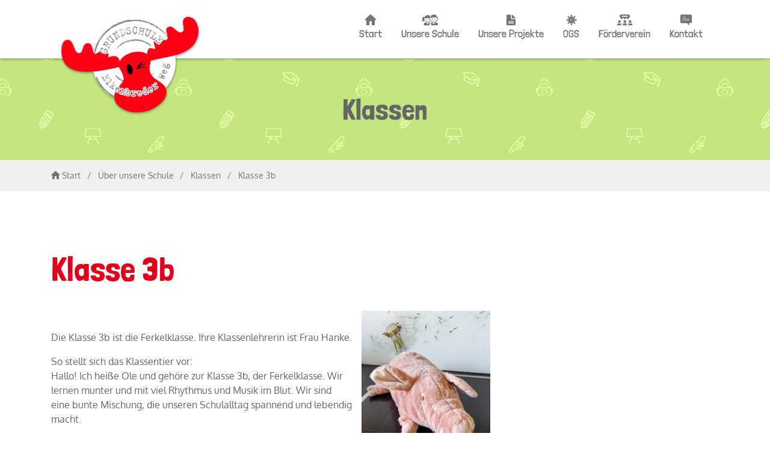

--- FILE ---
content_type: text/html; charset=UTF-8
request_url: https://www.gs-elkenbreder-weg.de/schule/klassen/klasse-1b/
body_size: 9201
content:
<!doctype html><html lang="de"><head> <meta charset="UTF-8"> <meta http-equiv="X-UA-Compatible" content="IE=edge"> <meta name="viewport" content="width=device-width, initial-scale=1"> <link rel="apple-touch-icon" sizes="180x180" href="/apple-touch-icon.png"> <link rel="icon" type="image/png" sizes="32x32" href="/favicon-32x32.png"> <link rel="icon" type="image/png" sizes="16x16" href="/favicon-16x16.png"> <link rel="manifest" href="/site.webmanifest"> <link rel="mask-icon" href="/safari-pinned-tab.svg" color="#e40000"> <meta name="msapplication-TileColor" content="#dddddd"> <meta name="theme-color" content="#ffffff"> <meta name='robots' content='index, follow, max-image-preview:large, max-snippet:-1, max-video-preview:-1'/>  <title>Klasse 3b &#8226; Grundschule Elkenbreder Weg</title> <link rel="canonical" href="https://www.gs-elkenbreder-weg.de/schule/klassen/klasse-1b/"/> <meta property="og:locale" content="de_DE"/> <meta property="og:type" content="article"/> <meta property="og:title" content="Klasse 3b &#8226; Grundschule Elkenbreder Weg"/> <meta property="og:description" content="&nbsp; Die Klasse 3b ist die Ferkelklasse. Ihre Klassenlehrerin ist Frau Hanke. So stellt sich das Klassentier vor: Hallo! Ich heiße Ole und gehöre zur Klasse 3b, der Ferkelklasse. Wir lernen munter und mit viel Rhythmus und Musik im Blut. Wir sind eine bunte Mischung, die unseren Schulalltag spannend und lebendig macht."/> <meta property="og:url" content="https://www.gs-elkenbreder-weg.de/schule/klassen/klasse-1b/"/> <meta property="og:site_name" content="Grundschule Elkenbreder Weg"/> <meta property="article:modified_time" content="2025-08-19T09:05:52+00:00"/> <meta property="og:image" content="https://www.gs-elkenbreder-weg.de/wp-content/uploads/Klassentier_Ferkel.jpg"/> <meta property="og:image:width" content="1712"/> <meta property="og:image:height" content="1920"/> <meta property="og:image:type" content="image/jpeg"/> <meta name="twitter:card" content="summary_large_image"/> <meta name="twitter:label1" content="Geschätzte Lesezeit"/> <meta name="twitter:data1" content="1 Minute"/> <script type="application/ld+json" class="yoast-schema-graph">{"@context":"https://schema.org","@graph":[{"@type":"WebPage","@id":"https://www.gs-elkenbreder-weg.de/schule/klassen/klasse-1b/","url":"https://www.gs-elkenbreder-weg.de/schule/klassen/klasse-1b/","name":"Klasse 3b &#8226; Grundschule Elkenbreder Weg","isPartOf":{"@id":"https://www.gs-elkenbreder-weg.de/#website"},"primaryImageOfPage":{"@id":"https://www.gs-elkenbreder-weg.de/schule/klassen/klasse-1b/#primaryimage"},"image":{"@id":"https://www.gs-elkenbreder-weg.de/schule/klassen/klasse-1b/#primaryimage"},"thumbnailUrl":"https://www.gs-elkenbreder-weg.de/wp-content/uploads/Klassentier_Ferkel-214x240.jpg","datePublished":"2019-03-04T13:53:10+00:00","dateModified":"2025-08-19T09:05:52+00:00","breadcrumb":{"@id":"https://www.gs-elkenbreder-weg.de/schule/klassen/klasse-1b/#breadcrumb"},"inLanguage":"de","potentialAction":[{"@type":"ReadAction","target":["https://www.gs-elkenbreder-weg.de/schule/klassen/klasse-1b/"]}]},{"@type":"ImageObject","inLanguage":"de","@id":"https://www.gs-elkenbreder-weg.de/schule/klassen/klasse-1b/#primaryimage","url":"https://www.gs-elkenbreder-weg.de/wp-content/uploads/Klassentier_Ferkel.jpg","contentUrl":"https://www.gs-elkenbreder-weg.de/wp-content/uploads/Klassentier_Ferkel.jpg","width":1712,"height":1920},{"@type":"BreadcrumbList","@id":"https://www.gs-elkenbreder-weg.de/schule/klassen/klasse-1b/#breadcrumb","itemListElement":[{"@type":"ListItem","position":1,"name":"Start","item":"https://www.gs-elkenbreder-weg.de/"},{"@type":"ListItem","position":2,"name":"Über unsere Schule","item":"https://www.gs-elkenbreder-weg.de/schule/"},{"@type":"ListItem","position":3,"name":"Klassen","item":"https://www.gs-elkenbreder-weg.de/schule/klassen/"},{"@type":"ListItem","position":4,"name":"Klasse 3b"}]},{"@type":"WebSite","@id":"https://www.gs-elkenbreder-weg.de/#website","url":"https://www.gs-elkenbreder-weg.de/","name":"Grundschule Elkenbreder Weg","description":"Kreativ miteinander lernen","publisher":{"@id":"https://www.gs-elkenbreder-weg.de/#organization"},"potentialAction":[{"@type":"SearchAction","target":{"@type":"EntryPoint","urlTemplate":"https://www.gs-elkenbreder-weg.de/?s={search_term_string}"},"query-input":{"@type":"PropertyValueSpecification","valueRequired":true,"valueName":"search_term_string"}}],"inLanguage":"de"},{"@type":"Organization","@id":"https://www.gs-elkenbreder-weg.de/#organization","name":"Grundschule Elkenbreder Weg","url":"https://www.gs-elkenbreder-weg.de/","logo":{"@type":"ImageObject","inLanguage":"de","@id":"https://www.gs-elkenbreder-weg.de/#/schema/logo/image/","url":"https://www.gs-elkenbreder-weg.de/wp-content/uploads/Logo_GSEW_NEU.jpg","contentUrl":"https://www.gs-elkenbreder-weg.de/wp-content/uploads/Logo_GSEW_NEU.jpg","width":2002,"height":1394,"caption":"Grundschule Elkenbreder Weg"},"image":{"@id":"https://www.gs-elkenbreder-weg.de/#/schema/logo/image/"}}]}</script> <style id='wp-img-auto-sizes-contain-inline-css' type='text/css'>
img:is([sizes=auto i],[sizes^="auto," i]){contain-intrinsic-size:3000px 1500px}
/*# sourceURL=wp-img-auto-sizes-contain-inline-css */
</style><style id='wp-block-library-inline-css' type='text/css'>
:root{--wp-block-synced-color:#7a00df;--wp-block-synced-color--rgb:122,0,223;--wp-bound-block-color:var(--wp-block-synced-color);--wp-editor-canvas-background:#ddd;--wp-admin-theme-color:#007cba;--wp-admin-theme-color--rgb:0,124,186;--wp-admin-theme-color-darker-10:#006ba1;--wp-admin-theme-color-darker-10--rgb:0,107,160.5;--wp-admin-theme-color-darker-20:#005a87;--wp-admin-theme-color-darker-20--rgb:0,90,135;--wp-admin-border-width-focus:2px}@media (min-resolution:192dpi){:root{--wp-admin-border-width-focus:1.5px}}.wp-element-button{cursor:pointer}:root .has-very-light-gray-background-color{background-color:#eee}:root .has-very-dark-gray-background-color{background-color:#313131}:root .has-very-light-gray-color{color:#eee}:root .has-very-dark-gray-color{color:#313131}:root .has-vivid-green-cyan-to-vivid-cyan-blue-gradient-background{background:linear-gradient(135deg,#00d084,#0693e3)}:root .has-purple-crush-gradient-background{background:linear-gradient(135deg,#34e2e4,#4721fb 50%,#ab1dfe)}:root .has-hazy-dawn-gradient-background{background:linear-gradient(135deg,#faaca8,#dad0ec)}:root .has-subdued-olive-gradient-background{background:linear-gradient(135deg,#fafae1,#67a671)}:root .has-atomic-cream-gradient-background{background:linear-gradient(135deg,#fdd79a,#004a59)}:root .has-nightshade-gradient-background{background:linear-gradient(135deg,#330968,#31cdcf)}:root .has-midnight-gradient-background{background:linear-gradient(135deg,#020381,#2874fc)}:root{--wp--preset--font-size--normal:16px;--wp--preset--font-size--huge:42px}.has-regular-font-size{font-size:1em}.has-larger-font-size{font-size:2.625em}.has-normal-font-size{font-size:var(--wp--preset--font-size--normal)}.has-huge-font-size{font-size:var(--wp--preset--font-size--huge)}.has-text-align-center{text-align:center}.has-text-align-left{text-align:left}.has-text-align-right{text-align:right}.has-fit-text{white-space:nowrap!important}#end-resizable-editor-section{display:none}.aligncenter{clear:both}.items-justified-left{justify-content:flex-start}.items-justified-center{justify-content:center}.items-justified-right{justify-content:flex-end}.items-justified-space-between{justify-content:space-between}.screen-reader-text{border:0;clip-path:inset(50%);height:1px;margin:-1px;overflow:hidden;padding:0;position:absolute;width:1px;word-wrap:normal!important}.screen-reader-text:focus{background-color:#ddd;clip-path:none;color:#444;display:block;font-size:1em;height:auto;left:5px;line-height:normal;padding:15px 23px 14px;text-decoration:none;top:5px;width:auto;z-index:100000}html :where(.has-border-color){border-style:solid}html :where([style*=border-top-color]){border-top-style:solid}html :where([style*=border-right-color]){border-right-style:solid}html :where([style*=border-bottom-color]){border-bottom-style:solid}html :where([style*=border-left-color]){border-left-style:solid}html :where([style*=border-width]){border-style:solid}html :where([style*=border-top-width]){border-top-style:solid}html :where([style*=border-right-width]){border-right-style:solid}html :where([style*=border-bottom-width]){border-bottom-style:solid}html :where([style*=border-left-width]){border-left-style:solid}html :where(img[class*=wp-image-]){height:auto;max-width:100%}:where(figure){margin:0 0 1em}html :where(.is-position-sticky){--wp-admin--admin-bar--position-offset:var(--wp-admin--admin-bar--height,0px)}@media screen and (max-width:600px){html :where(.is-position-sticky){--wp-admin--admin-bar--position-offset:0px}}

/*# sourceURL=wp-block-library-inline-css */
</style><style id='global-styles-inline-css' type='text/css'>
:root{--wp--preset--aspect-ratio--square: 1;--wp--preset--aspect-ratio--4-3: 4/3;--wp--preset--aspect-ratio--3-4: 3/4;--wp--preset--aspect-ratio--3-2: 3/2;--wp--preset--aspect-ratio--2-3: 2/3;--wp--preset--aspect-ratio--16-9: 16/9;--wp--preset--aspect-ratio--9-16: 9/16;--wp--preset--color--black: #000000;--wp--preset--color--cyan-bluish-gray: #abb8c3;--wp--preset--color--white: #666;--wp--preset--color--pale-pink: #f78da7;--wp--preset--color--vivid-red: #cf2e2e;--wp--preset--color--luminous-vivid-orange: #ff6900;--wp--preset--color--luminous-vivid-amber: #fcb900;--wp--preset--color--light-green-cyan: #7bdcb5;--wp--preset--color--vivid-green-cyan: #00d084;--wp--preset--color--pale-cyan-blue: #8ed1fc;--wp--preset--color--vivid-cyan-blue: #0693e3;--wp--preset--color--vivid-purple: #9b51e0;--wp--preset--color--grey: #F0F0F0;--wp--preset--color--red: #E2001A;--wp--preset--color--green: #a6c02a;--wp--preset--gradient--vivid-cyan-blue-to-vivid-purple: linear-gradient(135deg,rgb(6,147,227) 0%,rgb(155,81,224) 100%);--wp--preset--gradient--light-green-cyan-to-vivid-green-cyan: linear-gradient(135deg,rgb(122,220,180) 0%,rgb(0,208,130) 100%);--wp--preset--gradient--luminous-vivid-amber-to-luminous-vivid-orange: linear-gradient(135deg,rgb(252,185,0) 0%,rgb(255,105,0) 100%);--wp--preset--gradient--luminous-vivid-orange-to-vivid-red: linear-gradient(135deg,rgb(255,105,0) 0%,rgb(207,46,46) 100%);--wp--preset--gradient--very-light-gray-to-cyan-bluish-gray: linear-gradient(135deg,rgb(238,238,238) 0%,rgb(169,184,195) 100%);--wp--preset--gradient--cool-to-warm-spectrum: linear-gradient(135deg,rgb(74,234,220) 0%,rgb(151,120,209) 20%,rgb(207,42,186) 40%,rgb(238,44,130) 60%,rgb(251,105,98) 80%,rgb(254,248,76) 100%);--wp--preset--gradient--blush-light-purple: linear-gradient(135deg,rgb(255,206,236) 0%,rgb(152,150,240) 100%);--wp--preset--gradient--blush-bordeaux: linear-gradient(135deg,rgb(254,205,165) 0%,rgb(254,45,45) 50%,rgb(107,0,62) 100%);--wp--preset--gradient--luminous-dusk: linear-gradient(135deg,rgb(255,203,112) 0%,rgb(199,81,192) 50%,rgb(65,88,208) 100%);--wp--preset--gradient--pale-ocean: linear-gradient(135deg,rgb(255,245,203) 0%,rgb(182,227,212) 50%,rgb(51,167,181) 100%);--wp--preset--gradient--electric-grass: linear-gradient(135deg,rgb(202,248,128) 0%,rgb(113,206,126) 100%);--wp--preset--gradient--midnight: linear-gradient(135deg,rgb(2,3,129) 0%,rgb(40,116,252) 100%);--wp--preset--font-size--small: 13px;--wp--preset--font-size--medium: 20px;--wp--preset--font-size--large: 24px;--wp--preset--font-size--x-large: 32px;--wp--preset--font-size--normal: 16px;--wp--preset--font-size--xx-large: 48px;--wp--preset--spacing--20: 0.44rem;--wp--preset--spacing--30: 0.67rem;--wp--preset--spacing--40: 1rem;--wp--preset--spacing--50: 1.5rem;--wp--preset--spacing--60: 2.25rem;--wp--preset--spacing--70: 3.38rem;--wp--preset--spacing--80: 5.06rem;--wp--preset--shadow--natural: 6px 6px 9px rgba(0, 0, 0, 0.2);--wp--preset--shadow--deep: 12px 12px 50px rgba(0, 0, 0, 0.4);--wp--preset--shadow--sharp: 6px 6px 0px rgba(0, 0, 0, 0.2);--wp--preset--shadow--outlined: 6px 6px 0px -3px rgb(255, 255, 255), 6px 6px rgb(0, 0, 0);--wp--preset--shadow--crisp: 6px 6px 0px rgb(0, 0, 0);}:where(.is-layout-flex){gap: 0.5em;}:where(.is-layout-grid){gap: 0.5em;}body .is-layout-flex{display: flex;}.is-layout-flex{flex-wrap: wrap;align-items: center;}.is-layout-flex > :is(*, div){margin: 0;}body .is-layout-grid{display: grid;}.is-layout-grid > :is(*, div){margin: 0;}:where(.wp-block-columns.is-layout-flex){gap: 2em;}:where(.wp-block-columns.is-layout-grid){gap: 2em;}:where(.wp-block-post-template.is-layout-flex){gap: 1.25em;}:where(.wp-block-post-template.is-layout-grid){gap: 1.25em;}.has-black-color{color: var(--wp--preset--color--black) !important;}.has-cyan-bluish-gray-color{color: var(--wp--preset--color--cyan-bluish-gray) !important;}.has-white-color{color: var(--wp--preset--color--white) !important;}.has-pale-pink-color{color: var(--wp--preset--color--pale-pink) !important;}.has-vivid-red-color{color: var(--wp--preset--color--vivid-red) !important;}.has-luminous-vivid-orange-color{color: var(--wp--preset--color--luminous-vivid-orange) !important;}.has-luminous-vivid-amber-color{color: var(--wp--preset--color--luminous-vivid-amber) !important;}.has-light-green-cyan-color{color: var(--wp--preset--color--light-green-cyan) !important;}.has-vivid-green-cyan-color{color: var(--wp--preset--color--vivid-green-cyan) !important;}.has-pale-cyan-blue-color{color: var(--wp--preset--color--pale-cyan-blue) !important;}.has-vivid-cyan-blue-color{color: var(--wp--preset--color--vivid-cyan-blue) !important;}.has-vivid-purple-color{color: var(--wp--preset--color--vivid-purple) !important;}.has-black-background-color{background-color: var(--wp--preset--color--black) !important;}.has-cyan-bluish-gray-background-color{background-color: var(--wp--preset--color--cyan-bluish-gray) !important;}.has-white-background-color{background-color: var(--wp--preset--color--white) !important;}.has-pale-pink-background-color{background-color: var(--wp--preset--color--pale-pink) !important;}.has-vivid-red-background-color{background-color: var(--wp--preset--color--vivid-red) !important;}.has-luminous-vivid-orange-background-color{background-color: var(--wp--preset--color--luminous-vivid-orange) !important;}.has-luminous-vivid-amber-background-color{background-color: var(--wp--preset--color--luminous-vivid-amber) !important;}.has-light-green-cyan-background-color{background-color: var(--wp--preset--color--light-green-cyan) !important;}.has-vivid-green-cyan-background-color{background-color: var(--wp--preset--color--vivid-green-cyan) !important;}.has-pale-cyan-blue-background-color{background-color: var(--wp--preset--color--pale-cyan-blue) !important;}.has-vivid-cyan-blue-background-color{background-color: var(--wp--preset--color--vivid-cyan-blue) !important;}.has-vivid-purple-background-color{background-color: var(--wp--preset--color--vivid-purple) !important;}.has-black-border-color{border-color: var(--wp--preset--color--black) !important;}.has-cyan-bluish-gray-border-color{border-color: var(--wp--preset--color--cyan-bluish-gray) !important;}.has-white-border-color{border-color: var(--wp--preset--color--white) !important;}.has-pale-pink-border-color{border-color: var(--wp--preset--color--pale-pink) !important;}.has-vivid-red-border-color{border-color: var(--wp--preset--color--vivid-red) !important;}.has-luminous-vivid-orange-border-color{border-color: var(--wp--preset--color--luminous-vivid-orange) !important;}.has-luminous-vivid-amber-border-color{border-color: var(--wp--preset--color--luminous-vivid-amber) !important;}.has-light-green-cyan-border-color{border-color: var(--wp--preset--color--light-green-cyan) !important;}.has-vivid-green-cyan-border-color{border-color: var(--wp--preset--color--vivid-green-cyan) !important;}.has-pale-cyan-blue-border-color{border-color: var(--wp--preset--color--pale-cyan-blue) !important;}.has-vivid-cyan-blue-border-color{border-color: var(--wp--preset--color--vivid-cyan-blue) !important;}.has-vivid-purple-border-color{border-color: var(--wp--preset--color--vivid-purple) !important;}.has-vivid-cyan-blue-to-vivid-purple-gradient-background{background: var(--wp--preset--gradient--vivid-cyan-blue-to-vivid-purple) !important;}.has-light-green-cyan-to-vivid-green-cyan-gradient-background{background: var(--wp--preset--gradient--light-green-cyan-to-vivid-green-cyan) !important;}.has-luminous-vivid-amber-to-luminous-vivid-orange-gradient-background{background: var(--wp--preset--gradient--luminous-vivid-amber-to-luminous-vivid-orange) !important;}.has-luminous-vivid-orange-to-vivid-red-gradient-background{background: var(--wp--preset--gradient--luminous-vivid-orange-to-vivid-red) !important;}.has-very-light-gray-to-cyan-bluish-gray-gradient-background{background: var(--wp--preset--gradient--very-light-gray-to-cyan-bluish-gray) !important;}.has-cool-to-warm-spectrum-gradient-background{background: var(--wp--preset--gradient--cool-to-warm-spectrum) !important;}.has-blush-light-purple-gradient-background{background: var(--wp--preset--gradient--blush-light-purple) !important;}.has-blush-bordeaux-gradient-background{background: var(--wp--preset--gradient--blush-bordeaux) !important;}.has-luminous-dusk-gradient-background{background: var(--wp--preset--gradient--luminous-dusk) !important;}.has-pale-ocean-gradient-background{background: var(--wp--preset--gradient--pale-ocean) !important;}.has-electric-grass-gradient-background{background: var(--wp--preset--gradient--electric-grass) !important;}.has-midnight-gradient-background{background: var(--wp--preset--gradient--midnight) !important;}.has-small-font-size{font-size: var(--wp--preset--font-size--small) !important;}.has-medium-font-size{font-size: var(--wp--preset--font-size--medium) !important;}.has-large-font-size{font-size: var(--wp--preset--font-size--large) !important;}.has-x-large-font-size{font-size: var(--wp--preset--font-size--x-large) !important;}
/*# sourceURL=global-styles-inline-css */
</style>
<style id='classic-theme-styles-inline-css' type='text/css'>
/*! This file is auto-generated */
.wp-block-button__link{color:#fff;background-color:#32373c;border-radius:9999px;box-shadow:none;text-decoration:none;padding:calc(.667em + 2px) calc(1.333em + 2px);font-size:1.125em}.wp-block-file__button{background:#32373c;color:#fff;text-decoration:none}
/*# sourceURL=/wp-includes/css/classic-themes.min.css */
</style><link rel='stylesheet' id='events-manager-css' href='https://www.gs-elkenbreder-weg.de/wp-content/plugins/events-manager/includes/css/events-manager.min.css?ver=7.2.3.1' type='text/css' media='all'/><link rel='stylesheet' id='widgetopts-styles-css' href='https://www.gs-elkenbreder-weg.de/wp-content/plugins/widget-options/assets/css/widget-options.css?ver=4.1.3' type='text/css' media='all'/><link rel='stylesheet' id='bstrap-css' href='https://www.gs-elkenbreder-weg.de/wp-content/themes/gsebw/css/bootstrap.min.css?ver=6.9' type='text/css' media='all'/><link rel='stylesheet' id='gsebw-style-css' href='https://www.gs-elkenbreder-weg.de/wp-content/themes/gsebw/style.css?ver=6.9' type='text/css' media='all'/><link rel='stylesheet' id='fancybox-css' href='https://www.gs-elkenbreder-weg.de/wp-content/plugins/easy-fancybox/fancybox/1.5.4/jquery.fancybox.min.css?ver=6.9' type='text/css' media='screen'/></head> <body class="wp-singular page-template-default page page-id-333 page-child parent-pageid-16 wp-theme-gsebw"> <header id="masthead" class="pt-5"> <div class="pattern pt-5" id="herofront"> <div class="container py-5"> <div class="row"> <div id="parent-page-title" class="col-12 text-center"> <span class="d-block "> </span> <span class="londrina">Klassen</span> </div> </div> </div></div> </header> <div class="white pt-lg-4 pt-md-4 pt-sm-2 pt-0" id="navbar"> <div class="container-fluid px-0 px-xl-5"> <div class="row px-0 px-xl-5"> <figure id="brand" class="col-md-3"> <a href="https://www.gs-elkenbreder-weg.de/"> <img src="https://www.gs-elkenbreder-weg.de/wp-content/themes/gsebw/img/Logo_GSEW_NEU.png" alt="Logo Grundschule Elkenbreder Weg" class="img-fluid"> </a> </figure> <nav class="col-md-9 text-right" id="sitenav"> <div id="mobile-nav-trigger" class="d-lg-none d-md-block d-sm-block d-block pb-3 float-right"> <a id="mobile-nav-trigger-button" class="d-block" href="#sidr"><span class="sr-only">Navigation</span></a> </div> <div id="mobile-nav-wrapper" class="d-lg-block d-md-none d-sm-none d-none"> <ul id="primary" class="list-unstyled d-flex justify-content-end menu londrina"><li id="menu-item-57" class="menu-item menu-item-type-post_type menu-item-object-page menu-item-home menu-item-57"><a href="https://www.gs-elkenbreder-weg.de/"><span class="icon-home d-block"></span> Start</a></li><li id="menu-item-60" class="menu-item menu-item-type-post_type menu-item-object-page current-page-ancestor menu-item-has-children menu-item-60"><a href="https://www.gs-elkenbreder-weg.de/schule/"><span class="icon-children d-block"></span> Unsere Schule</a><ul class="sub-menu"> <li id="menu-item-63" class="menu-item menu-item-type-post_type menu-item-object-page menu-item-63"><a href="https://www.gs-elkenbreder-weg.de/schule/schulleitung/">Schulleitung</a></li> <li id="menu-item-62" class="menu-item menu-item-type-post_type menu-item-object-page menu-item-62"><a href="https://www.gs-elkenbreder-weg.de/schule/kollegium/">Kollegium</a></li> <li id="menu-item-61" class="menu-item menu-item-type-post_type menu-item-object-page current-page-ancestor menu-item-61"><a href="https://www.gs-elkenbreder-weg.de/schule/klassen/">Klassen</a></li> <li id="menu-item-64" class="menu-item menu-item-type-post_type menu-item-object-page menu-item-64"><a href="https://www.gs-elkenbreder-weg.de/schule/schulsozialarbeit/">Schulsozialarbeit</a></li> <li id="menu-item-309" class="menu-item menu-item-type-post_type menu-item-object-page menu-item-309"><a href="https://www.gs-elkenbreder-weg.de/schule/elterninfo/">Elterninfo</a></li> <li id="menu-item-65" class="menu-item menu-item-type-post_type menu-item-object-page menu-item-65"><a href="https://www.gs-elkenbreder-weg.de/schule/schulregeln/">Schulregeln</a></li> <li id="menu-item-67" class="menu-item menu-item-type-post_type menu-item-object-page menu-item-67"><a href="https://www.gs-elkenbreder-weg.de/schule/konzepte/">Konzepte</a></li> <li id="menu-item-2835" class="menu-item menu-item-type-post_type menu-item-object-page menu-item-2835"><a href="https://www.gs-elkenbreder-weg.de/schule/iserv/">iServ</a></li></ul></li><li id="menu-item-68" class="menu-item menu-item-type-post_type menu-item-object-page menu-item-has-children menu-item-68"><a href="https://www.gs-elkenbreder-weg.de/projekte/"><span class="icon-document d-block"></span> Unsere Projekte</a><ul class="sub-menu"> <li id="menu-item-74" class="menu-item menu-item-type-post_type menu-item-object-page menu-item-74"><a href="https://www.gs-elkenbreder-weg.de/projekte/musikalische-grundschule/">Musikalische Grundschule</a></li> <li id="menu-item-69" class="menu-item menu-item-type-post_type menu-item-object-page menu-item-69"><a href="https://www.gs-elkenbreder-weg.de/projekte/fit-4-future/">Fit 4 Future</a></li> <li id="menu-item-73" class="menu-item menu-item-type-post_type menu-item-object-page menu-item-73"><a href="https://www.gs-elkenbreder-weg.de/projekte/schule-ohne-rassismus/">Schule ohne Rassismus</a></li> <li id="menu-item-70" class="menu-item menu-item-type-post_type menu-item-object-page menu-item-70"><a href="https://www.gs-elkenbreder-weg.de/projekte/kulturstrolche/">Kulturstrolche</a></li> <li id="menu-item-72" class="menu-item menu-item-type-post_type menu-item-object-page menu-item-72"><a href="https://www.gs-elkenbreder-weg.de/projekte/lernwerkstatt/">Lernwerkstatt</a></li> <li id="menu-item-307" class="menu-item menu-item-type-post_type menu-item-object-page menu-item-307"><a href="https://www.gs-elkenbreder-weg.de/projekte/unser-patenkind/">Unser Patenkind</a></li> <li id="menu-item-308" class="menu-item menu-item-type-post_type menu-item-object-page menu-item-308"><a href="https://www.gs-elkenbreder-weg.de/projekte/lesewerkstatt/">Lesewerkstatt</a></li> <li id="menu-item-1793" class="menu-item menu-item-type-post_type menu-item-object-page menu-item-1793"><a href="https://www.gs-elkenbreder-weg.de/projekte/erste-hilfe-ag/">Erste Hilfe AG</a></li> <li id="menu-item-2141" class="menu-item menu-item-type-post_type menu-item-object-page menu-item-2141"><a href="https://www.gs-elkenbreder-weg.de/projekte/disco-pause/">Disco-Pause</a></li></ul></li><li id="menu-item-75" class="menu-item menu-item-type-post_type menu-item-object-page menu-item-has-children menu-item-75"><a href="https://www.gs-elkenbreder-weg.de/offene-ganztagsschule/"><span class="icon-sun d-block"></span> OGS</a><ul class="sub-menu"> <li id="menu-item-320" class="menu-item menu-item-type-post_type menu-item-object-page menu-item-320"><a href="https://www.gs-elkenbreder-weg.de/offene-ganztagsschule/ogs-team/">OGS – Team</a></li> <li id="menu-item-560" class="menu-item menu-item-type-post_type menu-item-object-page menu-item-560"><a href="https://www.gs-elkenbreder-weg.de/offene-ganztagsschule/anmeldeformulare/">Anmeldeformulare</a></li> <li id="menu-item-584" class="menu-item menu-item-type-post_type menu-item-object-page menu-item-584"><a href="https://www.gs-elkenbreder-weg.de/offene-ganztagsschule/ferienberteuungszeiten/">Ferienbetreuungszeiten</a></li> <li id="menu-item-585" class="menu-item menu-item-type-post_type menu-item-object-page menu-item-585"><a href="https://www.gs-elkenbreder-weg.de/offene-ganztagsschule/kontaktdaten/">Kontaktdaten</a></li></ul></li><li id="menu-item-76" class="menu-item menu-item-type-post_type menu-item-object-page menu-item-has-children menu-item-76"><a href="https://www.gs-elkenbreder-weg.de/foerderverein/"><span class="icon-discussion d-block"></span> Förderverein</a><ul class="sub-menu"> <li id="menu-item-319" class="menu-item menu-item-type-post_type menu-item-object-page menu-item-319"><a href="https://www.gs-elkenbreder-weg.de/foerderverein/vorstand/">Vorstand</a></li> <li id="menu-item-617" class="menu-item menu-item-type-post_type menu-item-object-page menu-item-617"><a href="https://www.gs-elkenbreder-weg.de/foerderverein/projekte/">Projekte</a></li> <li id="menu-item-480" class="menu-item menu-item-type-post_type menu-item-object-page menu-item-480"><a href="https://www.gs-elkenbreder-weg.de/foerderverein/aktionen/">Aktionen</a></li> <li id="menu-item-845" class="menu-item menu-item-type-post_type menu-item-object-page menu-item-845"><a href="https://www.gs-elkenbreder-weg.de/foerderverein/satzung/">Satzung</a></li> <li id="menu-item-479" class="menu-item menu-item-type-post_type menu-item-object-page menu-item-479"><a href="https://www.gs-elkenbreder-weg.de/foerderverein/beitrittserklaerung/">Beitrittserklärung</a></li> <li id="menu-item-478" class="menu-item menu-item-type-post_type menu-item-object-page menu-item-478"><a href="https://www.gs-elkenbreder-weg.de/foerderverein/datenschutz/">Datenschutz</a></li></ul></li><li id="menu-item-77" class="menu-item menu-item-type-post_type menu-item-object-page menu-item-has-children menu-item-77"><a href="https://www.gs-elkenbreder-weg.de/kontakt/"><span class="icon-speechbubble d-block"></span> Kontakt</a><ul class="sub-menu"> <li id="menu-item-126" class="menu-item menu-item-type-post_type menu-item-object-page menu-item-126"><a href="https://www.gs-elkenbreder-weg.de/veranstaltungen/"><span class="icon-calendar d-block"></span> Veranstaltungen</a></li> <li id="menu-item-1780" class="menu-item menu-item-type-post_type menu-item-object-page menu-item-1780"><a href="https://www.gs-elkenbreder-weg.de/formulare/"><span class="icon-document d-block"></span> Formulare</a></li></ul></li></ul> </div> </nav> </div> </div> </div> <main id="main"><div id="breadcrumbs" class="grey py-3"><div class="container"><span class="text-muted"><span><span><a href="https://www.gs-elkenbreder-weg.de/"><span class="icon-home"></span> Start</a></span> <span class="sep">/</span> <span><a href="https://www.gs-elkenbreder-weg.de/schule/">Über unsere Schule</a></span> <span class="sep">/</span> <span><a href="https://www.gs-elkenbreder-weg.de/schule/klassen/">Klassen</a></span> <span class="sep">/</span> <span class="breadcrumb_last" aria-current="page">Klasse 3b</span></span></span></div></div><article id="one" class="white py-lg-5 py-md-3 py-sm-3 py-3"> <div class="container py-lg-5 py-md-3 py-sm-3 py-3"> <div class="row"> <section class="col-lg-8 col-md-8 col-sm-12 col-xs-12 mb-lg-0 mb-md-0 mb-sm-4 mb-4"> <h1>Klasse 3b</h1> <p><img fetchpriority="high" decoding="async" class="size-thumbnail wp-image-2334 alignright" src="https://www.gs-elkenbreder-weg.de/wp-content/uploads/Klassentier_Ferkel-214x240.jpg" alt="" width="214" height="240" srcset="https://www.gs-elkenbreder-weg.de/wp-content/uploads/Klassentier_Ferkel-214x240.jpg 214w, https://www.gs-elkenbreder-weg.de/wp-content/uploads/Klassentier_Ferkel-321x360.jpg 321w, https://www.gs-elkenbreder-weg.de/wp-content/uploads/Klassentier_Ferkel-660x740.jpg 660w, https://www.gs-elkenbreder-weg.de/wp-content/uploads/Klassentier_Ferkel-768x861.jpg 768w, https://www.gs-elkenbreder-weg.de/wp-content/uploads/Klassentier_Ferkel-1370x1536.jpg 1370w, https://www.gs-elkenbreder-weg.de/wp-content/uploads/Klassentier_Ferkel.jpg 1712w" sizes="(max-width: 214px) 100vw, 214px"/></p><p>&nbsp;</p><p>Die Klasse 3b ist die Ferkelklasse. Ihre Klassenlehrerin ist Frau Hanke.</p><p>So stellt sich das Klassentier vor:<br/>Hallo! Ich heiße Ole und gehöre zur Klasse 3b, der Ferkelklasse. Wir lernen munter und mit viel Rhythmus und Musik im Blut. Wir sind eine bunte Mischung, die unseren Schulalltag spannend und lebendig macht.</p> </section> </div> </div></article> <article id="two" class="grey elk py-lg-5 py-md-3 py-sm-3 py-3 mb-lg-0 mb-md-0 mb-sm-4 mb-4"> <div class="container py-lg-5 py-md-3 py-sm-3 py-3"> <div class="row pb-5"> <div class="col-12 text-center"> <h5 class="d-block my-0">Klassen</h5> <span class="d-block mt-0 mb-4 text-green display-4 londrina">Weitere Informationen</span> </div> <div id="siblingpages" class="container text-center"> <div class="row"> <div class="col-lg-4 col-md-4 col-sm-6 mb-4"> <div class="card londrina px-3 py-5"> <a href="https://www.gs-elkenbreder-weg.de/schule/klassen/klasse-3c/">Klasse 1a</a> </div> </div> <div class="col-lg-4 col-md-4 col-sm-6 mb-4"> <div class="card londrina px-3 py-5"> <a href="https://www.gs-elkenbreder-weg.de/schule/klassen/klasse-3b/">Klasse 1b</a> </div> </div> <div class="col-lg-4 col-md-4 col-sm-6 mb-4"> <div class="card londrina px-3 py-5"> <a href="https://www.gs-elkenbreder-weg.de/schule/klassen/klasse-3a/">Klasse 1c</a> </div> </div> <div class="col-lg-4 col-md-4 col-sm-6 mb-4"> <div class="card londrina px-3 py-5"> <a href="https://www.gs-elkenbreder-weg.de/schule/klassen/klasse-1a-2/">Klasse 2a</a> </div> </div> <div class="col-lg-4 col-md-4 col-sm-6 mb-4"> <div class="card londrina px-3 py-5"> <a href="https://www.gs-elkenbreder-weg.de/schule/klassen/klasse-1b-2/">Klasse 2b</a> </div> </div> <div class="col-lg-4 col-md-4 col-sm-6 mb-4"> <div class="card londrina px-3 py-5"> <a href="https://www.gs-elkenbreder-weg.de/schule/klassen/klasse-1c-2/">Klasse 2c</a> </div> </div> <div class="col-lg-4 col-md-4 col-sm-6 mb-4"> <div class="card londrina px-3 py-5"> <a href="https://www.gs-elkenbreder-weg.de/schule/klassen/klasse-1a/">Klasse 3a</a> </div> </div> <div class="col-lg-4 col-md-4 col-sm-6 mb-4"> <div class="card londrina px-3 py-5"> <a href="https://www.gs-elkenbreder-weg.de/schule/klassen/klasse-1c/">Klasse 3c</a> </div> </div> <div class="col-lg-4 col-md-4 col-sm-6 mb-4"> <div class="card londrina px-3 py-5"> <a href="https://www.gs-elkenbreder-weg.de/schule/klassen/klasse-2a/">Klasse 4a</a> </div> </div> <div class="col-lg-4 col-md-4 col-sm-6 mb-4"> <div class="card londrina px-3 py-5"> <a href="https://www.gs-elkenbreder-weg.de/schule/klassen/klasse-2b/">Klasse 4b</a> </div> </div> <div class="col-lg-4 col-md-4 col-sm-6 mb-4"> <div class="card londrina px-3 py-5"> <a href="https://www.gs-elkenbreder-weg.de/schule/klassen/klasse-2c/">Klasse 4c</a> </div> </div> </div> </div> </div> </div> </article> <footer id="sitefooter" class="skewtopright py-5 mt-lg-0 mt-md-0 mt-sm-4 mt-4"> <div class="container"> <div class="row"> <div class="col-lg-8 col-md-6 col-sm-12 text-lg-left text-md-left text-sm-center text-center"> <p><p style="text-align: center;"><strong>Städtische Grundschule Elkenbreder Weg</strong><br/>Elkenbreder Weg 20, 32105 Bad Salzuflen<br/>Tel. 05222 952 646   .   Fax: 05222 952647</p><p style="text-align: center;">E-Mail: <a href="mailto:gs-elkenbreder-weg@bad-salzuflen.de">gs-elkenbreder-weg@bad-salzuflen.de</a></p></p> </div> <div class="col-lg-4 col-md-6 col-sm-12 text-center londrina lead mt-5"> <a href="#top" class="to-top rounded-circle" title="Zum Seitenanfang" rel="nofollow">nach oben</a> <a href="https://www.gs-elkenbreder-weg.de/kontakt/">Kontakt</a><span class="sep">.</span><a href="https://www.gs-elkenbreder-weg.de/impressum/">Impressum</a><span class="sep">.</span><a href="https://www.gs-elkenbreder-weg.de/datenschutz/">Datenschutz</a> </div> </div> </div> </footer></main><script type="speculationrules">
{"prefetch":[{"source":"document","where":{"and":[{"href_matches":"/*"},{"not":{"href_matches":["/wp-*.php","/wp-admin/*","/wp-content/uploads/*","/wp-content/*","/wp-content/plugins/*","/wp-content/themes/gsebw/*","/*\\?(.+)"]}},{"not":{"selector_matches":"a[rel~=\"nofollow\"]"}},{"not":{"selector_matches":".no-prefetch, .no-prefetch a"}}]},"eagerness":"conservative"}]}
</script><script type="text/javascript" src="https://www.gs-elkenbreder-weg.de/wp-includes/js/jquery/jquery.min.js?ver=3.7.1" id="jquery-core-js"></script><script type="text/javascript" src="https://www.gs-elkenbreder-weg.de/wp-includes/js/jquery/jquery-migrate.min.js?ver=3.4.1" id="jquery-migrate-js"></script><script type="text/javascript" src="https://www.gs-elkenbreder-weg.de/wp-includes/js/jquery/ui/core.min.js?ver=1.13.3" id="jquery-ui-core-js"></script><script type="text/javascript" src="https://www.gs-elkenbreder-weg.de/wp-includes/js/jquery/ui/mouse.min.js?ver=1.13.3" id="jquery-ui-mouse-js"></script><script type="text/javascript" src="https://www.gs-elkenbreder-weg.de/wp-includes/js/jquery/ui/sortable.min.js?ver=1.13.3" id="jquery-ui-sortable-js"></script><script type="text/javascript" src="https://www.gs-elkenbreder-weg.de/wp-includes/js/jquery/ui/datepicker.min.js?ver=1.13.3" id="jquery-ui-datepicker-js"></script><script type="text/javascript" id="jquery-ui-datepicker-js-after">
/* <![CDATA[ */
jQuery(function(jQuery){jQuery.datepicker.setDefaults({"closeText":"Schlie\u00dfen","currentText":"Heute","monthNames":["Januar","Februar","M\u00e4rz","April","Mai","Juni","Juli","August","September","Oktober","November","Dezember"],"monthNamesShort":["Jan.","Feb.","M\u00e4rz","Apr.","Mai","Juni","Juli","Aug.","Sep.","Okt.","Nov.","Dez."],"nextText":"Weiter","prevText":"Zur\u00fcck","dayNames":["Sonntag","Montag","Dienstag","Mittwoch","Donnerstag","Freitag","Samstag"],"dayNamesShort":["So.","Mo.","Di.","Mi.","Do.","Fr.","Sa."],"dayNamesMin":["S","M","D","M","D","F","S"],"dateFormat":"d. MM yy","firstDay":1,"isRTL":false});});
//# sourceURL=jquery-ui-datepicker-js-after
/* ]]> */
</script><script type="text/javascript" src="https://www.gs-elkenbreder-weg.de/wp-includes/js/jquery/ui/resizable.min.js?ver=1.13.3" id="jquery-ui-resizable-js"></script><script type="text/javascript" src="https://www.gs-elkenbreder-weg.de/wp-includes/js/jquery/ui/draggable.min.js?ver=1.13.3" id="jquery-ui-draggable-js"></script><script type="text/javascript" src="https://www.gs-elkenbreder-weg.de/wp-includes/js/jquery/ui/controlgroup.min.js?ver=1.13.3" id="jquery-ui-controlgroup-js"></script><script type="text/javascript" src="https://www.gs-elkenbreder-weg.de/wp-includes/js/jquery/ui/checkboxradio.min.js?ver=1.13.3" id="jquery-ui-checkboxradio-js"></script><script type="text/javascript" src="https://www.gs-elkenbreder-weg.de/wp-includes/js/jquery/ui/button.min.js?ver=1.13.3" id="jquery-ui-button-js"></script><script type="text/javascript" src="https://www.gs-elkenbreder-weg.de/wp-includes/js/jquery/ui/dialog.min.js?ver=1.13.3" id="jquery-ui-dialog-js"></script><script type="text/javascript" id="events-manager-js-extra">
/* <![CDATA[ */
var EM = {"ajaxurl":"https://www.gs-elkenbreder-weg.de/wp-admin/admin-ajax.php","locationajaxurl":"https://www.gs-elkenbreder-weg.de/wp-admin/admin-ajax.php?action=locations_search","firstDay":"1","locale":"de","dateFormat":"yy-mm-dd","ui_css":"https://www.gs-elkenbreder-weg.de/wp-content/plugins/events-manager/includes/css/jquery-ui/build.min.css","show24hours":"1","is_ssl":"1","autocomplete_limit":"10","calendar":{"breakpoints":{"small":560,"medium":908,"large":false},"month_format":"M Y"},"phone":"","datepicker":{"format":"d.m.Y","locale":"de"},"search":{"breakpoints":{"small":650,"medium":850,"full":false}},"url":"https://www.gs-elkenbreder-weg.de/wp-content/plugins/events-manager","assets":{"input.em-uploader":{"js":{"em-uploader":{"url":"https://www.gs-elkenbreder-weg.de/wp-content/plugins/events-manager/includes/js/em-uploader.js?v=7.2.3.1","event":"em_uploader_ready"}}},".em-event-editor":{"js":{"event-editor":{"url":"https://www.gs-elkenbreder-weg.de/wp-content/plugins/events-manager/includes/js/events-manager-event-editor.js?v=7.2.3.1","event":"em_event_editor_ready"}},"css":{"event-editor":"https://www.gs-elkenbreder-weg.de/wp-content/plugins/events-manager/includes/css/events-manager-event-editor.min.css?v=7.2.3.1"}},".em-recurrence-sets, .em-timezone":{"js":{"luxon":{"url":"luxon/luxon.js?v=7.2.3.1","event":"em_luxon_ready"}}},".em-booking-form, #em-booking-form, .em-booking-recurring, .em-event-booking-form":{"js":{"em-bookings":{"url":"https://www.gs-elkenbreder-weg.de/wp-content/plugins/events-manager/includes/js/bookingsform.js?v=7.2.3.1","event":"em_booking_form_js_loaded"}}},"#em-opt-archetypes":{"js":{"archetypes":"https://www.gs-elkenbreder-weg.de/wp-content/plugins/events-manager/includes/js/admin-archetype-editor.js?v=7.2.3.1","archetypes_ms":"https://www.gs-elkenbreder-weg.de/wp-content/plugins/events-manager/includes/js/admin-archetypes.js?v=7.2.3.1","qs":"qs/qs.js?v=7.2.3.1"}}},"cached":"","txt_search":"Suche","txt_searching":"Suche...","txt_loading":"Wird geladen\u00a0\u2026","event_detach_warning":"Bist du sicher, dass du diese sich wiederholende Veranstaltung herausl\u00f6sen willst? Wenn du dies tun, verlierst du alle Buchungsinformationen und die alten wiederkehrenden Veranstaltung werden gel\u00f6scht.","delete_recurrence_warning":"Bist du sicher, dass du alle Wiederholungen dieser Veranstaltung l\u00f6schen willst? Alle Veranstaltungen werden in den Papierkorb verschoben."};
//# sourceURL=events-manager-js-extra
/* ]]> */
</script><script type="text/javascript" src="https://www.gs-elkenbreder-weg.de/wp-content/plugins/events-manager/includes/js/events-manager.js?ver=7.2.3.1" id="events-manager-js"></script><script type="text/javascript" src="https://www.gs-elkenbreder-weg.de/wp-content/plugins/events-manager/includes/external/flatpickr/l10n/de.js?ver=7.2.3.1" id="em-flatpickr-localization-js"></script><script type="text/javascript" src="https://www.gs-elkenbreder-weg.de/wp-content/themes/gsebw/js/jquery.sidr.min.js" id="sidr-js"></script><script type="text/javascript" src="https://www.gs-elkenbreder-weg.de/wp-content/themes/gsebw/js/functions.js" id="functions-js"></script><script type="text/javascript" src="https://www.gs-elkenbreder-weg.de/wp-content/plugins/easy-fancybox/vendor/purify.min.js?ver=6.9" id="fancybox-purify-js"></script><script type="text/javascript" id="jquery-fancybox-js-extra">
/* <![CDATA[ */
var efb_i18n = {"close":"Close","next":"Next","prev":"Previous","startSlideshow":"Start slideshow","toggleSize":"Toggle size"};
//# sourceURL=jquery-fancybox-js-extra
/* ]]> */
</script><script type="text/javascript" src="https://www.gs-elkenbreder-weg.de/wp-content/plugins/easy-fancybox/fancybox/1.5.4/jquery.fancybox.min.js?ver=6.9" id="jquery-fancybox-js"></script><script type="text/javascript" id="jquery-fancybox-js-after">
/* <![CDATA[ */
var fb_timeout, fb_opts={'autoScale':true,'showCloseButton':true,'margin':20,'pixelRatio':'false','centerOnScroll':false,'enableEscapeButton':true,'overlayShow':true,'hideOnOverlayClick':true,'minVpHeight':320,'disableCoreLightbox':'true','enableBlockControls':'true','fancybox_openBlockControls':'true' };
if(typeof easy_fancybox_handler==='undefined'){
var easy_fancybox_handler=function(){
jQuery([".nolightbox","a.wp-block-file__button","a.pin-it-button","a[href*='pinterest.com\/pin\/create']","a[href*='facebook.com\/share']","a[href*='twitter.com\/share']"].join(',')).addClass('nofancybox');
jQuery('a.fancybox-close').on('click',function(e){e.preventDefault();jQuery.fancybox.close()});
/* IMG */
						var unlinkedImageBlocks=jQuery(".wp-block-image > img:not(.nofancybox,figure.nofancybox>img)");
						unlinkedImageBlocks.wrap(function() {
							var href = jQuery( this ).attr( "src" );
							return "<a href='" + href + "'></a>";
						});
var fb_IMG_select=jQuery('a[href*=".jpg" i]:not(.nofancybox,li.nofancybox>a,figure.nofancybox>a),area[href*=".jpg" i]:not(.nofancybox),a[href*=".jpeg" i]:not(.nofancybox,li.nofancybox>a,figure.nofancybox>a),area[href*=".jpeg" i]:not(.nofancybox),a[href*=".png" i]:not(.nofancybox,li.nofancybox>a,figure.nofancybox>a),area[href*=".png" i]:not(.nofancybox),a[href*=".webp" i]:not(.nofancybox,li.nofancybox>a,figure.nofancybox>a),area[href*=".webp" i]:not(.nofancybox)');
fb_IMG_select.addClass('fancybox image');
var fb_IMG_sections=jQuery('.gallery,.wp-block-gallery,.tiled-gallery,.wp-block-jetpack-tiled-gallery,.ngg-galleryoverview,.ngg-imagebrowser,.nextgen_pro_blog_gallery,.nextgen_pro_film,.nextgen_pro_horizontal_filmstrip,.ngg-pro-masonry-wrapper,.ngg-pro-mosaic-container,.nextgen_pro_sidescroll,.nextgen_pro_slideshow,.nextgen_pro_thumbnail_grid,.tiled-gallery');
fb_IMG_sections.each(function(){jQuery(this).find(fb_IMG_select).attr('rel','gallery-'+fb_IMG_sections.index(this));});
jQuery('a.fancybox,area.fancybox,.fancybox>a').each(function(){jQuery(this).fancybox(jQuery.extend(true,{},fb_opts,{'transition':'elastic','transitionIn':'elastic','easingIn':'easeOutBack','transitionOut':'elastic','easingOut':'easeInBack','opacity':false,'hideOnContentClick':false,'titleShow':false,'titlePosition':'over','titleFromAlt':false,'showNavArrows':true,'enableKeyboardNav':true,'cyclic':false,'mouseWheel':'true'}))});
/* Inline */
jQuery('a.fancybox-inline,area.fancybox-inline,.fancybox-inline>a').each(function(){jQuery(this).fancybox(jQuery.extend(true,{},fb_opts,{'type':'inline','autoDimensions':true,'scrolling':'auto','easingIn':'easeOutBack','opacity':false,'hideOnContentClick':false,'titleShow':false}))});
};};
jQuery(easy_fancybox_handler);jQuery(document).on('post-load',easy_fancybox_handler);

//# sourceURL=jquery-fancybox-js-after
/* ]]> */
</script><script type="text/javascript" src="https://www.gs-elkenbreder-weg.de/wp-content/plugins/easy-fancybox/vendor/jquery.easing.min.js?ver=1.4.1" id="jquery-easing-js"></script></body></html>

--- FILE ---
content_type: text/css
request_url: https://www.gs-elkenbreder-weg.de/wp-content/themes/gsebw/style.css?ver=6.9
body_size: 3803
content:
/*!
Theme Name: Grundschule Elkenbreder Weg
Theme URI: http://underscores.me/
Author: M. Hoppe @ Werbeagentur Herzstück
Author URI: https://www.agentur-herzstueck.de
Description: WordPress Theme für die Webseiten der Grundschule Elkenbreder Weg
Version: 1.0.0
License: GNU General Public License v2 or later
License URI: LICENSE
Text Domain: gsebw
*/
/** 
############ FONT FACE ############ 
*/
@font-face {
  font-family: 'Londrina Solid';
  font-style: normal;
  font-weight: 300;
  src: url('fonts/londrina-solid-v6-latin-300.eot');
  /* IE9 Compat Modes */
  src: local('Londrina Solid Light'), local('LondrinaSolid-Light'),
    url('fonts/londrina-solid-v6-latin-300.eot?#iefix') format('embedded-opentype'),
    /* IE6-IE8 */
    url('fonts/londrina-solid-v6-latin-300.woff2') format('woff2'),
    /* Super Modern Browsers */
    url('fonts/londrina-solid-v6-latin-300.woff') format('woff'),
    /* Modern Browsers */
    url('fonts/londrina-solid-v6-latin-300.ttf') format('truetype'),
    /* Safari, Android, iOS */
    url('fonts/londrina-solid-v6-latin-300.svg#LondrinaSolid') format('svg');
  /* Legacy iOS */
}

@font-face {
  font-family: 'Londrina Solid';
  font-style: normal;
  font-weight: 400;
  src: url('fonts/londrina-solid-v6-latin-regular.eot');
  /* IE9 Compat Modes */
  src: local('Londrina Solid Regular'), local('LondrinaSolid-Regular'),
    url('fonts/londrina-solid-v6-latin-regular.eot?#iefix') format('embedded-opentype'),
    /* IE6-IE8 */
    url('fonts/londrina-solid-v6-latin-regular.woff2') format('woff2'),
    /* Super Modern Browsers */
    url('fonts/londrina-solid-v6-latin-regular.woff') format('woff'),
    /* Modern Browsers */
    url('fonts/londrina-solid-v6-latin-regular.ttf') format('truetype'),
    /* Safari, Android, iOS */
    url('fonts/londrina-solid-v6-latin-regular.svg#LondrinaSolid') format('svg');
  /* Legacy iOS */
}

@font-face {
  font-family: 'Oxygen';
  font-style: normal;
  font-weight: 700;
  src: url('fonts/oxygen-v7-latin-700.eot');
  src: local('Oxygen Bold'), local('Oxygen-Bold'),
    url('fonts/oxygen-v7-latin-700.eot?#iefix') format('embedded-opentype'),
    url('fonts/oxygen-v7-latin-700.woff2') format('woff2'),
    url('fonts/oxygen-v7-latin-700.woff') format('woff'),
    url('fonts/oxygen-v7-latin-700.ttf') format('truetype'),
    url('fonts/oxygen-v7-latin-700.svg#Oxygen') format('svg');
}

@font-face {
  font-family: 'Oxygen';
  font-style: normal;
  font-weight: 400;
  src: url('fonts/oxygen-v7-latin-regular.eot');
  src: local('Oxygen Regular'), local('Oxygen-Regular'),
    url('fonts/oxygen-v7-latin-regular.eot?#iefix') format('embedded-opentype'),
    url('fonts/oxygen-v7-latin-regular.woff2') format('woff2'),
    url('fonts/oxygen-v7-latin-regular.woff') format('woff'),
    url('fonts/oxygen-v7-latin-regular.ttf') format('truetype'),
    url('fonts/oxygen-v7-latin-regular.svg#Oxygen') format('svg');
}

@font-face {
  font-family: 'icons';
  src: url('fonts/icons.eot?9lqms8');
  src: url('fonts/icons.eot?9lqms8#iefix') format('embedded-opentype'),
    url('fonts/icons.ttf?9lqms8') format('truetype'),
    url('fonts/icons.woff?9lqms8') format('woff'),
    url('fonts/icons.svg?9lqms8#icomoon') format('svg');
  font-weight: normal;
  font-style: normal;
}

[class^="icon-"],
[class*=" icon-"],
[class^="sidr-class-icon-"],
[class*=" sidr-class-icon-"] {
  font-family: 'icons' !important;
  speak: none;
  font-style: normal;
  font-weight: normal;
  font-variant: normal;
  text-transform: none;
  line-height: 1;
  -webkit-font-smoothing: antialiased;
  -moz-osx-font-smoothing: grayscale;
}

.icon-sun:before,
.sidr-class-icon-sun:before {
  content: "\e900";
}

.icon-calendar:before,
.sidr-class-icon-calendar:before {
  content: "\e901";
}

.icon-children:before,
.sidr-class-icon-children:before {
  content: "\e902";
}

.icon-discussion:before,
.sidr-class-icon-discussion:before {
  content: "\e903";
}

.icon-document:before,
.sidr-class-icon-document:before {
  content: "\e904";
}

.icon-folder:before,
.sidr-class-icon-folder:before {
  content: "\e905";
}

.icon-home:before,
.sidr-class-icon-home:before {
  content: "\e906";
}

.icon-newspaper:before,
.sidr-class-icon-newspaper:before {
  content: "\e907";
}

.icon-pin:before,
.sidr-class-icon-pin:before {
  content: "\e908";
}

.icon-speechbubble:before,
.sidr-class-icon-speechbubble:before {
  content: "\e909";
}

/** 
############ TYPO ############ 
*/
body,
html {
  font-family: 'Oxygen', Lucida Grande, Tahoma, sans-serif;
}

h1,
h2,
h3,
h4,
h5,
h6 {
  font-family: 'Londrina Solid', Lucida Grande, Tahoma, sans-serif;
  color: #E2001A
}

h2,
h3,
h4,
h5,
h6 {
  font-weight: 300;
  margin: 2.25rem 0 .75rem
}

.red h1,
.red h2,
.red h3,
.red h4,
.red h5,
.red h6,
.darkred h1,
.darkred h2,
.darkred h3,
.darkred h4,
.darkred h5,
.darkred h6,
.green h2,
.green h3,
.green h4,
.green h5,
.green h6 {
  color: #fff
}

.londrina,
.btn {
  font-family: 'Londrina Solid', Lucida Grande, Tahoma, sans-serif;
}

.oxygen {
  font-family: 'Oxygen', Lucida Grande, Tahoma, sans-serif;
}

.text-larger {
  font-size: 1.125em
}

#main ul,
#main ol {
  padding: 0;
  margin: 1.25em 0
}

#main ul li {
  list-style-type: none;
  position: relative;
  padding-left: 1.125em;
  margin: 0 0 .75rem
}

#main ul li::before {
  content: '';
  background-image: url(img/li.svg);
  background-size: 75% auto;
  background-repeat: no-repeat;
  width: 1em;
  height: 1em;
  position: absolute;
  left: 0;
  top: 6px;
}

#main ul.list-unstyled li {
  padding-left: 0
}

#main ul.list-unstyled li::before {
  background: none;
}

#main ul.list-termine {
  margin: 0;
  padding: 0
}

#main ul.list-termine li {
  padding-left: 2em;
  margin: 0;
  border-bottom: 1px solid #d9d9d9
}

#main ul.list-termine li::before {
  background: none;
  content: '\e901';
  color: #a6c02a;
  font-family: 'icons' !important;
  speak: none;
  font-style: normal;
  font-weight: normal;
  font-variant: normal;
  text-transform: none;
  line-height: 1;
  -webkit-font-smoothing: antialiased;
  -moz-osx-font-smoothing: grayscale;
  width: 1em;
  height: 1em;
  position: absolute;
  left: 0;
  top: 6px;
}

blockquote {
  padding: 1.5rem 0 1.5rem 6rem;
  margin: 2rem 0;
  position: relative;
  font-weight: 300;
  font-family: 'Londrina Solid', Lucida Grande, Tahoma, sans-serif;
  font-size: 1.25em;
  text-align: left;
  border-top: 3px dotted #b3ce30;
  border-bottom: 3px dotted #b3ce30;
}

blockquote::before {
  content: '';
  position: absolute;
  left: 0;
  top: .5rem;
  width: 4em;
  height: 4em;
  background-image: url(img/quotation.svg);
  background-size: 3em auto;
  background-repeat: no-repeat;
  background-position: center center;
}

blockquote>p {
  margin: 0
}

.modal-body h1:first-of-type,
.modal-body h2:first-of-type,
.modal-body h3:first-of-type,
.modal-body h4:first-of-type,
.modal-body h5:first-of-type {
  margin-top: 0;
}

/** 
############ HELPER ############ 
*/
a {
  transition: all .5s ease
}

.sep {
  margin: 0 .5em
}

.pattern {
  background-image: url(img/pattern-green.jpg);
  background-repeat: repeat;
}

.white {
  background-color: #fff;
}

.grey {
  background-color: #F0F0F0;
}

.red {
  background-color: #E2001A;
  color: #fff!important;
}

.darkred {
  background-color: #A81229;
  color: #fff !important
}

.green {
  background-color: #a6c02a;
  color: #fff !important
}

.grey.elk {
  background: url(img/elch.svg) no-repeat 98% 10% #f0f0f0;
  background-size: 40rem auto;
}

.white.elk {
  background: url(img/elch.svg) no-repeat 2rem center #fff;
  background-size: 60rem auto;
}

.btn-primary {
  box-shadow: inset 0px 1px 0px #E2001A, 0px 5px 0px 0px #950011
}

.btn-secondary {
  box-shadow: inset 0px 1px 0px #a6c02a, 0px 5px 0px 0px #8aa11d
}

.skewtopright,
.skewtopleft {
  position: relative;
  z-index: 1
}

.rounded.skewtopleft::after {
  content: '';
  width: 100%;
  height: 4em;
  position: absolute;
  background-color: inherit;
  transform-origin: left bottom;
  transform: skewY(2deg);
  top: -2em;
  left: 0;
  z-index: -1;
  border-top-left-radius: 1.125rem;
  border-top-right-radius: 1.125rem;
}

.rounded.skewtopright::after {
  content: '';
  width: 100%;
  height: 4em;
  position: absolute;
  background-color: inherit;
  transform-origin: right bottom;
  transform: skewY(-2deg);
  top: -2em;
  left: 0;
  z-index: -1;
  border-top-left-radius: 1.125rem;
  border-top-right-radius: 1.125rem;
}

#sitefooter.skewtopright::after {
  content: '';
  width: 100%;
  height: 2em;
  position: absolute;
  background-color: inherit;
  transform-origin: right bottom;
  transform: skewY(-1deg);
  top: -2em;
  left: 0;
  z-index: -1;
}

.text-green {
  color: #a6c02a;
}

.text-red {
  color: #E2001A;
}

.text-white,
.bg-color {
  color: #fff
}

/** 
############ HERO ############ 
*/
#herofront>.container>.row {
  position: relative
}

#herofront-image {
  position: absolute;
  right: 0;
  top: 1.5em;
  z-index: 2;
}

#herofront-image>img {
  border: 1em solid white;
  box-shadow: 1px 3px 3px rgba(0, 0, 0, .2);
}

#parent-page-title {
  font-size: 3em;
}

/** 
############ NAVIGATION ############ 
*/
#brand img {
  max-width: 240px;
  width: 100%;
  height: auto;
  position: absolute;
  top: 0;
}

#brand a:hover {
  border: 0
}

#navbar {
  position: fixed;
  top: 0;
  width: 100%;
  box-shadow: 1px 3px 3px rgba(0, 0, 0, .2);
  z-index: 5
}

#sitenav ul {
  margin-bottom: 0
}

#sitenav ul li {
  margin: 0 1em;
  text-align: center;
  position: relative;
  padding-bottom: 1.75em;
  font-weight: 300
}

#sitenav ul li a,
#sitenav ul li a:active,
#sitenav ul li a:focus,
#sitenav ul li a:visited {
  color: #747474;
  font-size: 1.125em;
  transition: all .5s ease;
}

#sitenav ul li.current-menu-item [class^="icon-"],
#sitenav ul li.current-menu-item a,
#sitenav ul li a:hover {
  color: #E2001A;
  text-decoration: none
}

#sitenav ul li ul {
  position: absolute;
  list-style: none;
  text-align: center;
  width: 12rem;
  left: 50%;
  margin-left: -6rem;
  top: 100%;
  max-height: 0px;
  overflow: hidden;
  -webkit-transition: max-height 0.4s linear;
  -moz-transition: max-height 0.4s linear;
  transition: max-height 0.4s linear;
  background-color: #f0f0f0;
  padding: 0;
  border-bottom-left-radius: .125em;
  border-bottom-right-radius: .125em;
  box-shadow: 1px 3px 3px rgba(0, 0, 0, .2);
}

#sitenav ul li:hover ul {
  max-height: 500px;
}

#sitenav ul li ul li {
  margin: 0;
  padding: 0;
}

#sitenav ul li:hover ul li a {
  padding: .5em 0;
  display: block
}

#sitenav ul li:hover ul li:first-child a {
  padding-top: .75em
}

#sitenav ul li ul li a:hover {
  background: #E2001A;
  color: #fff !important;
  border: 0
}

#sitenav ul li ul::before {
  content: '';
  position: absolute;
  width: 1.5em;
  height: 1.5em;
  border: .75em solid transparent;
  border-top-color: #fff;
  left: 50%;
  top: 0;
  margin-left: -.75em;
  z-index: 10
}

#siblingpages {
  font-size: 1.5em
}

#siblingpages .card {
  transition: all .5s ease
}

#siblingpages .card:hover {
  background-color: #b3ce30;
  color: #fff
}

#siblingpages .card:hover a {
  color: #fff
}

#siblingpages .card a:hover {
  border: 0;
  color: #fff
}

#breadcrumbs span a,
#breadcrumbs span a:active,
#breadcrumbs span a:focus,
#breadcrumbs span a:visited {
  color: #747474;
}

#breadcrumbs span a:hover {
  color: #E2001A
}

#breadcrumbs {
  font-size: .85em;
}

#mobile-nav-trigger-button {
  width: 4rem;
  height: 4rem;
  background-image: url(img/navigation.svg);
  background-size: 100% auto;
  background-repeat: no-repeat;
  background-position: center center;
}

.sidr-open #mobile-nav-trigger-button {
  background-image: url(img/close-navigation.svg);
}

/** 
############ POSTS ############ 
*/
.post-meta {
  color: #888
}

.post-meta a,
.post-meta a:active,
.post-meta a:focus,
.post-meta a:visited {
  color: #888;
  text-decoration: none;
  border-bottom: 1px dotted #888
}

.post-meta a:hover {
  color: #444;
  border-color: #444
}

.post-meta .post-sticky {
  color: #a6c02a
}

#upcomingevents .card-body .list-termine li::before {
  color: #a6c02a
}

#upcomingevents .card-body a,
#upcomingevents .card-body a:active,
#upcomingevents .card-body a:focus,
#upcomingevents .card-body a:visited {
  color: #666;
  position: relative;
  padding-right: 2rem;
}

#upcomingevents .card-body a .lead.londrina,
#upcomingevents .card-body a:focus .lead.londrina,
#upcomingevents .card-body a:active .lead.londrina,
#upcomingevents .card-body a:visited .lead.londrina,
#upcomingevents .card-body .icon-calendar {
  color: #a6c02a
}

#upcomingevents .card-body a:hover {
  text-decoration: none;
  border: 0
}

#upcomingevents .card-body a::after {
  content: "";
  background-image: url(img/chevron.svg);
  background-repeat: no-repeat;
  width: 1em;
  height: 1em;
  position: absolute;
  right: 0;
  top: 50%;
  margin-top: -5px
}

#upcomingevents .card-body a .h3 {
  color: #E2001A
}

#latestposts .card-body>article,
#main ul.list-termine li {
  border-bottom: 1px solid #d9d9d9
}

#main ul.list-termine li::last-child,
#latestposts .card-body>article::last-of-type {
  border-bottom: 0
}

.read-more {
  color: #a6c02a
}

/** 
############ WIDGETS ############ 
*/
.widget {
  margin-bottom: 1.5em
}

/** 
############ ACCORDIONS ############ 
*/
.accordion-object .accordion-headline:hover {
  cursor: pointer
}

.accordion-object .accordion-headline {
  position: relative;
  font-size: 1.75em;
  margin: 0
}

.accordion-object .accordion-headline::after {
  content: "";
  position: absolute;
  top: .5em;
  right: .5em;
  width: 1em;
  height: 1em;
  -webkit-transition: all .25s ease;
  -moz-transition: all .25s ease;
  -ms-transition: all .25s ease;
  -o-transition: all .25s ease;
  transition: all .25s ease;
  background: url(img/li.svg) no-repeat right center;
  background-size: 50% auto
}

.accordion-object .accordion-content {
  display: none
}

.accordion-object.open .accordion-headline::after {
  content: "";
  position: absolute;
  top: .5em;
  right: .5em;
  width: 1em;
  height: 1em;
  -webkit-transition: all .25s ease;
  -moz-transition: all .25s ease;
  -ms-transition: all .25s ease;
  -o-transition: all .25s ease;
  transition: all .25s ease;
  background: url(img/li.svg) no-repeat right center;
  background-size: 50% auto;
  transform: rotate(90deg)
}

.accordion-object.open .accordion-content {
  display: block
}

/** 
############ FOOTER ############ 
*/
#sitefooter {
  background-color: #747474;
  color: #fff
}

#sitefooter a,
#sitefooter a:active,
#sitefooter a:focus,
#sitefooter a:visited {
  color: #fff;
  color: rgba(255, 255, 255, 0.7);
  text-decoration: none;
  border-bottom: 1px dotted #fff;
  border-bottom: 1px dotted rgba(255, 255, 255, 0.7);
  transition: all .5s ease;
}

#sitefooter a:hover {
  color: #fff;
  border-color: #fff;
}

.to-top {
  background: url(img/up.svg) 50% center no-repeat #E2001A;
  background-size: 50%;
  border: 3px solid #fff !important;
  box-shadow: 1px 1px 5px rgba(0, 0, 0, 0.35);
  overflow: hidden;
  text-indent: 100%;
  white-space: nowrap;
  width: 2.5em;
  height: 2.5em;
  z-index: 100;
  position: absolute;
  top: -8em;
  right: 0
}

/**
############ IMAGES ############ 
*/
.wp-caption {
  margin-bottom: 1.5em;
  max-width: 100%;
}

.wp-caption img[class*="wp-image-"] {
  display: block;
  margin-left: auto;
  margin-right: auto;
}

.wp-caption .wp-caption-text {
  margin: 0.8075em 0;
}

.wp-caption-text {
  text-align: center;
}

.gallery {
  margin-bottom: 1.5em;
}

.gallery-item {
  display: inline-block;
  text-align: center;
  vertical-align: top;
  width: 100%;
}

.gallery-columns-2 .gallery-item {
  max-width: 50%;
}

.gallery-columns-3 .gallery-item {
  max-width: 33.33%;
}

.gallery-columns-4 .gallery-item {
  max-width: 25%;
}

.gallery-columns-5 .gallery-item {
  max-width: 20%;
}

.gallery-columns-6 .gallery-item {
  max-width: 16.66%;
}

.gallery-columns-7 .gallery-item {
  max-width: 14.28%;
}

.gallery-columns-8 .gallery-item {
  max-width: 12.5%;
}

.gallery-columns-9 .gallery-item {
  max-width: 11.11%;
}

.gallery-caption {
  display: block;
}

.alignleft {
  float: left;
  text-align: left;
  margin: .5rem 1rem .5remm 0
}

.aligncenter {
  display: block;
  margin: 1rem auto;
  text-align: center
}

.alignright {
  float: right;
  text-align: right;
  margin: .5rem 0 .5rem 1rem
}

[class*=" wp-image-"] {
  max-width: 100%;
  height: auto
}

/**
############ SIDR ############ 
*/
.sidr {
  display: none;
  position: absolute;
  position: fixed;
  top: 0;
  height: 100%;
  z-index: 999999;
  width: 260px;
  overflow-x: none;
  overflow-y: auto;
  background: #f8f8f8;
  color: #666;
  -webkit-box-shadow: inset 0 0 5px 5px #ebebeb;
  -moz-box-shadow: inset 0 0 5px 5px #ebebeb;
  box-shadow: inset 0 0 5px 5px #ebebeb
}

.sidr .sidr-inner {
  padding: 0 0 15px
}

.sidr .sidr-inner>p {
  margin-left: 1rem;
  margin-right: 1rem
}

.sidr.right {
  left: auto;
  right: -260px
}

.sidr.left {
  left: -260px;
  right: auto
}

.sidr p a {
  color: rgba(51, 51, 51, 0.9)
}

.sidr>p {
  margin-left: 1rem;
  margin-right: 1rem
}

.sidr ul {
  display: block;
  margin: 0 0 1rem;
  padding: 0;
}

.sidr ul li {
  display: block;
  margin: 0;
  line-height: 2.75rem;
}

.sidr ul li:hover,
.sidr ul li.active,
.sidr ul li.sidr-class-active {
  border-top: none;
  line-height: 2.75rem
}

.sidr ul li:hover>a,
.sidr ul li.sidr-class-current-menu-item>a {
  -webkit-box-shadow: inset 0 0 15px 3px #ebebeb;
  -moz-box-shadow: inset 0 0 15px 3px #ebebeb;
  box-shadow: inset 0 0 15px 3px #ebebeb;
  color: #E2001A
}

.sidr ul li a {
  padding: 0 1rem;
  display: block;
  text-decoration: none;
  color: #666;
  font-family: 'Londrina Solid', Lucida Grande, Tahoma, sans-serif;
  font-weight: 300;
  font-size: 1.25rem
}

.sidr ul li ul {
  border-bottom: none;
  margin: 0
}

.sidr ul li ul li {
  line-height: 2.25rem;
}

.sidr ul li ul li:last-child {
  border-bottom: none
}

.sidr ul li ul li:hover {
  border-top: none;
  line-height: 2.25rem
}

.sidr ul li ul li:hover>a {
  -webkit-box-shadow: inset 0 0 15px 3px #ebebeb;
  -moz-box-shadow: inset 0 0 15px 3px #ebebeb;
  box-shadow: inset 0 0 15px 3px #ebebeb
}

.sidr ul li ul li a {
  color: rgba(51, 51, 51, 0.8);
  padding-left: 2rem;
  font-family: 'Oxygen', Lucida Grande, Tahoma, sans-serif;
  font-weight: 400;
  font-size: .9rem
}

/**
############ MEDIA QUERIES ############ 
*/
@media screen and (max-width:991px) {

  #herofront .skewtopleft>span,
  #herofront .skewtopleft>h1 {
    padding-right: 6rem
  }

  .gallery-columns-2 .gallery-item {
    max-width: 50%;
  }

  .gallery-columns-3 .gallery-item {
    max-width: 33.33%;
  }

  .gallery-columns-4 .gallery-item {
    max-width: 33.33%;
  }

  .gallery-columns-5 .gallery-item {
    max-width: 33.33%;
  }

  .gallery-columns-6 .gallery-item {
    max-width: 33.33%;
  }

  .gallery-columns-7 .gallery-item {
    max-width: 33.33%;
  }

  .gallery-columns-8 .gallery-item {
    max-width: 33.33%;
  }

  .gallery-columns-9 .gallery-item {
    max-width: 33.33%;
  }
}

@media screen and (max-width:768px) {
  .to-top {
    top: -18rem;
  }

  #herofront-image {
    right: -2rem;
    top: -2rem
  }

  #brand img {
    max-width: 200px;
  }

  .alignleft,
  .aligncenter {
    float: none;
    text-align: left;
    margin: 1rem auto;
  }

  .gallery-columns-2 .gallery-item {
    max-width: 50%;
  }

  .gallery-columns-3 .gallery-item {
    max-width: 50%;
  }

  .gallery-columns-4 .gallery-item {
    max-width: 50%;
  }

  .gallery-columns-5 .gallery-item {
    max-width: 50%;
  }

  .gallery-columns-6 .gallery-item {
    max-width: 50%;
  }

  .gallery-columns-7 .gallery-item {
    max-width: 50%;
  }

  .gallery-columns-8 .gallery-item {
    max-width: 50%;
  }

  .gallery-columns-9 .gallery-item {
    max-width: 50%;
  }
}

@media screen and(max-width:576px) {
  .to-top {
    right: 2rem
  }

  #brand img {
    max-width: 180px;
    top: -1rem;
  }

  #herofront .skewtopleft>span,
  #herofront .skewtopleft>h1 {
    padding-right: 0 !important
  }
}

@media screen and (max-width:420px) {
  .gallery-columns-2 .gallery-item {
    max-width: 100%;
  }

  .gallery-columns-3 .gallery-item {
    max-width: 100%;
  }

  .gallery-columns-4 .gallery-item {
    max-width: 100%;
  }

  .gallery-columns-5 .gallery-item {
    max-width: 100%;
  }

  .gallery-columns-6 .gallery-item {
    max-width: 100%;
  }

  .gallery-columns-7 .gallery-item {
    max-width: 100%;
  }

  .gallery-columns-8 .gallery-item {
    max-width: 100%;
  }

  .gallery-columns-9 .gallery-item {
    max-width: 100%;
  }
}

--- FILE ---
content_type: image/svg+xml
request_url: https://www.gs-elkenbreder-weg.de/wp-content/themes/gsebw/img/up.svg
body_size: 58
content:
<?xml version="1.0" encoding="utf-8"?>
<!-- Generator: Adobe Illustrator 22.0.0, SVG Export Plug-In . SVG Version: 6.00 Build 0)  -->
<svg version="1.1" id="Capa_1" xmlns="http://www.w3.org/2000/svg" xmlns:xlink="http://www.w3.org/1999/xlink" x="0px" y="0px"
	 viewBox="0 0 444.8 444.8" style="enable-background:new 0 0 444.8 444.8;" xml:space="preserve">
<style type="text/css">
	.st0{fill:#FFFFFF;}
</style>
<g>
	<path class="st0" d="M434,278.7L248.4,92.8c-7.4-7-16.1-10.6-26-10.6c-10.1,0-18.7,3.5-25.7,10.6L10.8,278.7
		C3.6,285.9,0,294.5,0,304.6c0,10.3,3.6,18.8,10.8,25.7l21.4,21.4c6.9,7.2,15.4,10.9,25.7,10.9c10.3,0,18.8-3.6,25.7-10.9
		l138.8-138.5l138.8,138.5c6.8,7.2,15.4,10.9,25.7,10.9c10.1,0,18.7-3.6,26-10.9l21.4-21.4c7-7,10.6-15.6,10.6-25.7
		C444.8,294.5,441.2,285.9,434,278.7z"/>
</g>
</svg>


--- FILE ---
content_type: image/svg+xml
request_url: https://www.gs-elkenbreder-weg.de/wp-content/themes/gsebw/img/elch.svg
body_size: 87894
content:
<svg xmlns="http://www.w3.org/2000/svg" xmlns:xlink="http://www.w3.org/1999/xlink" viewBox="3154 7472 659 459">
  <defs>
    <style>
      .cls-1 {
        opacity: 0.295;
      }
    </style>
  </defs>
  <image id="Logo_GSEW_NEU_grau" class="cls-1" width="659" height="459" transform="translate(3154 7472)" xlink:href="[data-uri]"/>
</svg>


--- FILE ---
content_type: text/javascript
request_url: https://www.gs-elkenbreder-weg.de/wp-content/themes/gsebw/js/functions.js
body_size: -71
content:
jQuery(document).ready(function ($) {
	'use strict';

	$('a[href^="#top"]').on('click', function (event) {
		event.preventDefault();
		$('body,html').animate({scrollTop: 0}, 700);
	});
	$('.accordion-headline').click(function (e) {
		if ($(this).next('.accordion-content').css('display') !== 'block') {
			$(this).parent('.accordion-object').addClass('open');
			$(this).next('.accordion-content').slideDown('slow');
			$(this).removeClass('rounded');
		} else {
			$('.open').next('.accordion-content').slideUp('fast');
			$(this).parent('.accordion-object').removeClass('open');
			$(this).addClass('rounded');
		}
	});
	
	$('#mobile-nav-trigger-button').sidr({
		name: 'sidr',
		source: '#mobile-nav-wrapper',
		side: 'right'
	});
  
});

